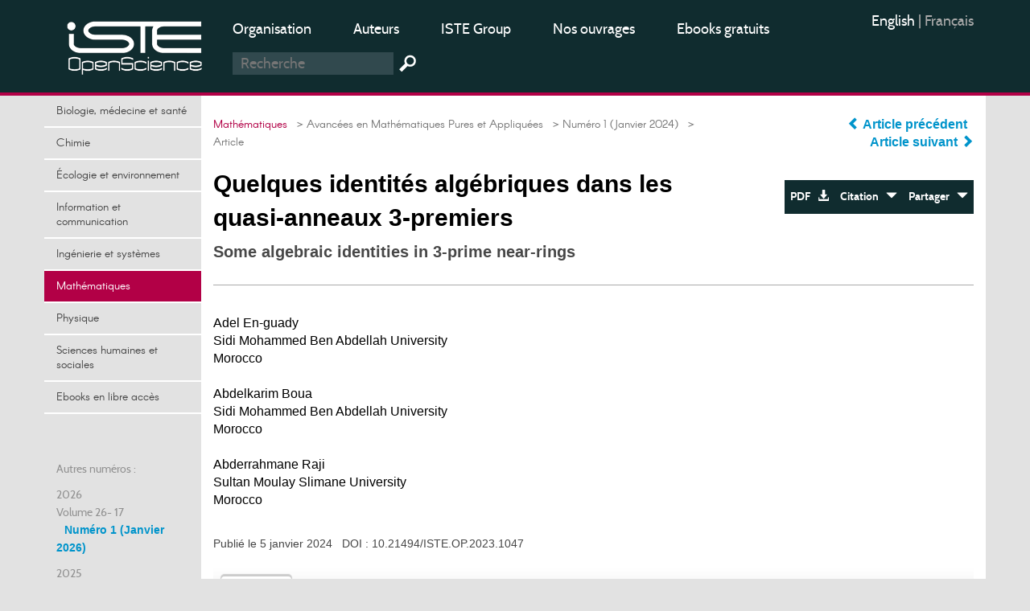

--- FILE ---
content_type: text/html; charset=utf-8
request_url: https://www.openscience.fr/Quelques-identites-algebriques-dans-les-quasi-anneaux-3-premiers
body_size: 10373
content:
<!DOCTYPE HTML>

<html dir="ltr" lang="fr">



	<head><meta charset="utf-8" />

		<title>Quelques identités algébriques dans les quasi-anneaux 3-premiers</title>
<meta name="description" content="Dans ce travail, nous &#233;tudions la commutativit&#233; des quasi-anneaux 3-premiers satisfaisant certaines identit&#233;s diff&#233;rentielles sur des id&#233;aux de Jordan" />
<meta name="keywords" content="Quasi-anneaux 3-premiers, dérivation à gauche généralisée, commutativité" />
<meta name="viewport" content="width=device-width, initial-scale=1.0, maximum-scale=1.0" />
<link rel="icon" type="image/png" href="squelettes/design/iconnew.png" />
<link href="squelettes/bootstrap/css/bootstrap.min.css" rel="stylesheet" type="text/css"/>
<link href="squelettes/css/reset.css" rel="stylesheet" type="text/css"/>
<link href="squelettes/css/style.css" rel="stylesheet" type="text/css"/>
<link href="squelettes/css/ghi-lightbox.css" rel="stylesheet" type="text/css"/>
<script type="text/javascript" src="squelettes/js/jquery-2.1.4.min.js"></script>
<script type="text/javascript" src="squelettes/js/ghi-nav.js"></script>
<script>
var mediabox_settings={"auto_detect":true,"ns":"box","tt_img":true,"sel_g":"#documents_portfolio a[type='image\/jpeg'],#documents_portfolio a[type='image\/png'],#documents_portfolio a[type='image\/gif']","sel_c":".mediabox","str_ssStart":"Diaporama","str_ssStop":"Arr\u00eater","str_cur":"{current}\/{total}","str_prev":"Pr\u00e9c\u00e9dent","str_next":"Suivant","str_close":"Fermer","str_loading":"Chargement\u2026","str_petc":"Taper \u2019Echap\u2019 pour fermer","str_dialTitDef":"Boite de dialogue","str_dialTitMed":"Affichage d\u2019un media","splash_url":"","lity":{"skin":"_simple-dark","maxWidth":"90%","maxHeight":"90%","minWidth":"400px","minHeight":"","slideshow_speed":"2500","opacite":"0.9","defaultCaptionState":"expanded"}};
</script>
<!-- insert_head_css -->
<link rel="stylesheet" href="plugins-dist/mediabox/lib/lity/lity.css?1741632390" type="text/css" media="all" />
<link rel="stylesheet" href="plugins-dist/mediabox/lity/css/lity.mediabox.css?1741632390" type="text/css" media="all" />
<link rel="stylesheet" href="plugins-dist/mediabox/lity/skins/_simple-dark/lity.css?1741632415" type="text/css" media="all" /><link rel='stylesheet' type='text/css' media='all' href='plugins-dist/porte_plume/css/barre_outils.css?1741632363' />
<link rel='stylesheet' type='text/css' media='all' href='local/cache-css/cssdyn-css_barre_outils_icones_css-864e1675.css?1749050370' />
<link rel="stylesheet" href="plugins/auto/formulaireupload/v1.1.0/css/formulaireupload.css" type="text/css" media="all" /><script async src="https://www.googletagmanager.com/gtag/js?id=G-BNLVJ5DD2Z"></script>
<script>window.dataLayer = window.dataLayer || [];function gtag(){window.dataLayer.push(arguments);}gtag('js', new Date());gtag('config', 'G-BNLVJ5DD2Z');</script><link rel="stylesheet" type="text/css" href="plugins/auto/socialtags/v4.1.0/socialtags.css?1720198646" media="all" />
<script src="prive/javascript/jquery.js?1741632464" type="text/javascript"></script>
<script src="prive/javascript/jquery.form.js?1741632463" type="text/javascript"></script>
<script src="prive/javascript/jquery.autosave.js?1741632463" type="text/javascript"></script>
<script src="prive/javascript/jquery.placeholder-label.js?1741632463" type="text/javascript"></script>
<script src="prive/javascript/ajaxCallback.js?1741632463" type="text/javascript"></script>
<script src="prive/javascript/js.cookie.js?1741632463" type="text/javascript"></script>
<!-- insert_head -->
<script src="plugins-dist/mediabox/lib/lity/lity.js?1741632390" type="text/javascript"></script>
<script src="plugins-dist/mediabox/lity/js/lity.mediabox.js?1741632390" type="text/javascript"></script>
<script src="plugins-dist/mediabox/javascript/spip.mediabox.js?1741632351" type="text/javascript"></script><script type='text/javascript' src='plugins-dist/porte_plume/javascript/jquery.markitup_pour_spip.js?1741632365'></script>
<script type='text/javascript' src='plugins-dist/porte_plume/javascript/jquery.previsu_spip.js?1741632365'></script>
<script type='text/javascript' src='local/cache-js/jsdyn-javascript_porte_plume_start_js-c501a430.js?1749050369'></script>

<!-- début de : ckeditor_insert_head -->
<link rel='stylesheet' href='plugins/auto/ckeditor/v1.2.10/css/cked-editor.css' type='text/css' />
<script type="application/javascript" src="https://www.openscience.fr/plugins/auto/ckeditor/v1.2.10/lib/ckeditor/ckeditor.js?1716908034"></script>
<script type="application/javascript">CKEDITOR.config.jqueryOverrideVal=true;</script>
<script type="application/javascript" src="https://www.openscience.fr/plugins/auto/ckeditor/v1.2.10/lib/ckeditor/adapters/jquery.js?1716908034"></script>
<script type="application/javascript" src="local/cache-js/jsdyn-ckeditor4spip_js-0d673872.js?1749050369"></script>
<script type="application/javascript">
$(document).ready(function(){
	function loadCKEditor() {
		// la configuration de ckeditor :
		CKEDITOR.ckeditorpath="https:\/\/www.openscience.fr\/plugins\/auto\/ckeditor\/v1.2.10\/lib\/ckeditor\/ckeditor.js";
		CKEDITOR.spipurl="https:\/\/www.openscience.fr\/spip.php";
		CKEDITOR.ckpreferedversion='4.19.1';
		CKEDITOR.ckeditmode='ckeditor';
		CKEDITOR.ckConfig = {"minwidth":828,"vignette":200,"filebrowserSpipdocBrowseUrl":"https:\/\/www.openscience.fr\/spip.php?page=select_documents","format_tags":"h3;pre","format_h3":{"element":"h3","attributes":{"class":"spip"}},"format_pre":{"element":"pre","attributes":{"class":"spip"}},"forcePasteAsPlainText":true,"toolbar_SpipFull":[["Cut","Copy","Paste","PasteText"],["SpellChecker","Scayt"],["Undo","Redo"],["Find","Replace"],["SelectAll","RemoveFormat"],["Bold","Italic","Underline","Strike"],["Subscript","Superscript"],["NumberedList","BulletedList","Outdent","Indent"],["JustifyLeft","JustifyCenter","JustifyRight","JustifyBlock"],"\/",["Spip","Link","Unlink","Anchor"],["SpipModeles"],["Table","HorizontalRule","SpecialChar"],["Styles","Format","Font","FontSize"],["TextColor","BGColor"],["Maximize","About"]],"toolbar_SpipBasic":[["Cut","Copy","PasteText","-","Bold","Italic","Underline","-","NumberedList","BulletedList","-","Spip","Link","Unlink","-","About"]],"toolbar":"SpipFull","uiColor":"#f5f5f5","language":"fr","contentsCss":["https:\/\/www.openscience.fr\/prive\/spip_style.css?1741632460","https:\/\/www.openscience.fr\/plugins\/auto\/ckeditor\/v1.2.10\/css\/cked-editor.css?1716908034"],"font_names":"serif;sans serif;monospace;cursive;fantasy","filebrowserBrowseUrl":"https:\/\/www.openscience.fr\/spip.php?page=filebrowser&type=files","filebrowserImageBrowseLinkUrl":"https:\/\/www.openscience.fr\/spip.php?page=filebrowser&type=files","filebrowserImageBrowseUrl":"https:\/\/www.openscience.fr\/spip.php?page=filebrowser&type=images","filebrowserFlashBrowseUrl":"https:\/\/www.openscience.fr\/spip.php?page=filebrowser&type=flash","filebrowserUploadUrl":"https:\/\/www.openscience.fr\/spip.php?page=filebrowser&type=files&mode=direct","filebrowserImageUploadUrl":"https:\/\/www.openscience.fr\/spip.php?page=filebrowser&type=images&mode=direct","filebrowserFlashUploadUrl":"https:\/\/www.openscience.fr\/spip.php?page=filebrowser&type=flash&mode=direct","filebrowserWindowWidth":682,"filebrowserWindowHeight":500,"extraPlugins":"spip,spipmodeles","loadExtraPlugins":{"spip":"https:\/\/www.openscience.fr\/plugins\/auto\/ckeditor\/v1.2.10\/ckeditor-plugin\/spip\/","spipmodeles":"https:\/\/www.openscience.fr\/plugins\/auto\/ckeditor\/v1.2.10\/ckeditor-plugin\/spipmodeles\/"},"colorButton_enableMore":false,"height":500,"scayt_autoStartup":true,"scayt_sLang":"fr_FR","resize_enabled":true,"entities":false,"skin":"moono-lisa","enterMode":1,"shiftEnterMode":2,"stylesCombo_stylesSet":"spip-styles:https:\/\/www.openscience.fr\/spip.php?page=spip-styles.js","removeDialogTabs":"link:advanced","fontSize_sizes":"8\/8px;9\/9px;10\/10px;11\/11px;12\/12px;14\/14px;16\/16px;18\/18px;20\/20px;22\/22px;24\/24px;26\/26px;28\/28px;36\/36px;48\/48px;72\/72px","dialog_startupFocusTab":true,"readOnly":false,"spip_contexte":{"id":null,"type":null},"forceEnterMode":true,"removePlugins":"blockquote,div,docprops,flash,iframe,image2,newpage,pagebreak,pastefromword,placeholder,preview,print,save,showblocks,smiley,sourcearea,templates,uicolor,forms,devtools","allowedContent":true,"fullPage":false};

		var ajaxload=[{"0":"#formulaire_forum textarea[name=texte]","1":"Basic","3":"54c01556b8a644870e0ec01f26dd1541"},{"0":"textarea.crayon-active","1":"Full","3":"1c62eb7851e9eaf12196e323a2b31960"}];
		CKEDITOR.instances = [] ; // normalement aucune instances de CKEDITOR n'est valide à cet instant, on les vide.
		fullInitCKEDITOR(ajaxload) ;
	}

	if(typeof onAjaxLoad == 'function') onAjaxLoad(loadCKEditor);
	loadCKEditor();
}) ;

	</script>
<!-- fin de : ckeditor_insert_head -->
<script src="" type="text/javascript"></script><script type="text/x-mathjax-config">MathJax.Hub.Config({tex2jax: {inlineMath: [['$$$','$$$']]},CommonHTML: {scale:90},});</script><script type="text/javascript" async  src="https://cdnjs.cloudflare.com/ajax/libs/mathjax/2.7.1/MathJax.js?config=TeX-MML-AM_CHTML"></script><script type="text/javascript" src="plugins/auto/mathjax_latex/v1.2.0/js/refresh_math_ml.js"></script><script type='text/javascript' src='prive/javascript/js.cookie.js?1741632463'></script>
<script src='local/cache-js/jsdyn-socialtags_js-ba624dfa.js?1749050369' type='text/javascript'></script>
<link rel="schema.DC" href="https://purl.org/dc/elements/1.1/" />
<link rel="schema.DCTERMS" href="https://purl.org/dc/terms/" />
<meta name="DC.Format" content="text/html" />
<meta name="DC.Type" content="journal" />
<meta name="DC.Identifier" scheme="URI" content="https://www.openscience.fr/Quelques-identites-algebriques-dans-les-quasi-anneaux-3-premiers" />
<meta name="DC.Publisher" content="OpenScience" />
<meta name="DC.Language" scheme="rfc1766" content="fr" />
<meta name="DC.Title" lang="fr" content="Quelques identit&#233;s alg&#233;briques dans les quasi-anneaux 3-premiers" />
<meta name="DC.Date" scheme="DCTERMS.W3CDTF" content="2024-01-5" />
<meta name="DC.Date.Created" scheme="DCTERMS.W3CDTF" content="2024-01-5" />
<meta name="DC.Date.Available" scheme="DCTERMS.W3CDTF" content="2024-01-5" />
<meta name="DC.Date.Modified" scheme="DCTERMS.W3CDTF" content="2024-01-5" />
<meta name="DC.creator" content="Adel En-guady, Abdelkarim Boua, Abderrahmane Raji, " />
<meta name="DC.Source" scheme="URI" content="https://www.openscience.fr" />
<meta name="DC.Description.Abstract" lang="fr" content="Dans ce travail, nous &#233;tudions la commutativit&#233; des quasi-anneaux 3-premiers satisfaisant certaines identit&#233;s diff&#233;rentielles sur des id&#233;aux de Jordan impliquant certaines applications additives. Certains r&#233;sultats bien connus caract&#233;risant la commutativit&#233; des quasi-anneaux 3-premiers par l&#039;action des d&#233;rivations et des multiplicateurs &#224; gauche ont &#233;t&#233; &#233;tendus aux multiplicateurs &#224; droite et aux d&#233;rivations g&#233;n&#233;ralis&#233;es &#224; gauche. De plus, nous avons enrichi cet article par un exemple qui montre la n&#233;cessit&#233; de la 3-primalit&#233; mentionn&#233;e dans les hypoth&#232;ses de nos th&#233;or&#232;mes." />
<style rel="stylesheet" type="text/css">

.domaines .dom-1:hover, .domaines .active.dom-1 {background-color: #06470f;}
.header-dom-1 {border-bottom: 4px solid #06470f;}
.content .fil .dom-1 {color: #06470f!important;}
.content .fil .dom-bg-1 {background-color: #06470f;}
.bg-color-dom-1 {background-color: #06470f;} .color-dom-1 {color: #06470f;}

.domaines .dom-719:hover, .domaines .active.dom-719 {background-color: #0094cb;}
.header-dom-719 {border-bottom: 4px solid #0094cb;}
.content .fil .dom-719 {color: #0094cb!important;}
.content .fil .dom-bg-719 {background-color: #0094cb;}
.bg-color-dom-719 {background-color: #0094cb;} .color-dom-719 {color: #0094cb;}

.domaines .dom-2:hover, .domaines .active.dom-2 {background-color: #3a4e44;}
.header-dom-2 {border-bottom: 4px solid #3a4e44;}
.content .fil .dom-2 {color: #3a4e44!important;}
.content .fil .dom-bg-2 {background-color: #3a4e44;}
.bg-color-dom-2 {background-color: #3a4e44;} .color-dom-2 {color: #3a4e44;}

.domaines .dom-3:hover, .domaines .active.dom-3 {background-color: #1560a8;}
.header-dom-3 {border-bottom: 4px solid #1560a8;}
.content .fil .dom-3 {color: #1560a8!important;}
.content .fil .dom-bg-3 {background-color: #1560a8;}
.bg-color-dom-3 {background-color: #1560a8;} .color-dom-3 {color: #1560a8;}

.domaines .dom-4:hover, .domaines .active.dom-4 {background-color: #f68712;}
.header-dom-4 {border-bottom: 4px solid #f68712;}
.content .fil .dom-4 {color: #f68712!important;}
.content .fil .dom-bg-4 {background-color: #f68712;}
.bg-color-dom-4 {background-color: #f68712;} .color-dom-4 {color: #f68712;}

.domaines .dom-5:hover, .domaines .active.dom-5 {background-color: #08395b;}
.header-dom-5 {border-bottom: 4px solid #08395b;}
.content .fil .dom-5 {color: #08395b!important;}
.content .fil .dom-bg-5 {background-color: #08395b;}
.bg-color-dom-5 {background-color: #08395b;} .color-dom-5 {color: #08395b;}

.domaines .dom-6:hover, .domaines .active.dom-6 {background-color: #72101a;}
.header-dom-6 {border-bottom: 4px solid #72101a;}
.content .fil .dom-6 {color: #72101a!important;}
.content .fil .dom-bg-6 {background-color: #72101a;}
.bg-color-dom-6 {background-color: #72101a;} .color-dom-6 {color: #72101a;}

.domaines .dom-7:hover, .domaines .active.dom-7 {background-color: #B20046;}
.header-dom-7 {border-bottom: 4px solid #B20046;}
.content .fil .dom-7 {color: #B20046!important;}
.content .fil .dom-bg-7 {background-color: #B20046;}
.bg-color-dom-7 {background-color: #B20046;} .color-dom-7 {color: #B20046;}

.domaines .dom-8:hover, .domaines .active.dom-8 {background-color: #32824d;}
.header-dom-8 {border-bottom: 4px solid #32824d;}
.content .fil .dom-8 {color: #32824d!important;}
.content .fil .dom-bg-8 {background-color: #32824d;}
.bg-color-dom-8 {background-color: #32824d;} .color-dom-8 {color: #32824d;}

.domaines .dom-718:hover, .domaines .active.dom-718 {background-color: #94ba4a;}
.header-dom-718 {border-bottom: 4px solid #94ba4a;}
.content .fil .dom-718 {color: #94ba4a!important;}
.content .fil .dom-bg-718 {background-color: #94ba4a;}
.bg-color-dom-718 {background-color: #94ba4a;} .color-dom-718 {color: #94ba4a;}

.domaines .dom-1607:hover, .domaines .active.dom-1607 {background-color: #0094cb;}
.header-dom-1607 {border-bottom: 4px solid #0094cb;}
.content .fil .dom-1607 {color: #0094cb!important;}
.content .fil .dom-bg-1607 {background-color: #0094cb;}
.bg-color-dom-1607 {background-color: #0094cb;} .color-dom-1607 {color: #0094cb;}

.domaines .dom-4401:hover, .domaines .active.dom-4401 {background-color: #ef581d;}
.header-dom-4401 {border-bottom: 4px solid #ef581d;}
.content .fil .dom-4401 {color: #ef581d!important;}
.content .fil .dom-bg-4401 {background-color: #ef581d;}
.bg-color-dom-4401 {background-color: #ef581d;} .color-dom-4401 {color: #ef581d;}

</style>
	
<!--seo_insere-->
<link rel="canonical" href="https://www.openscience.fr/Quelques-identites-algebriques-dans-les-quasi-anneaux-3-premiers" />
<script type="text/javascript">
(function(i,s,o,g,r,a,m){i['GoogleAnalyticsObject']=r;i[r]=i[r]||function(){
(i[r].q=i[r].q||[]).push(arguments)},i[r].l=1*new Date();a=s.createElement(o),
m=s.getElementsByTagName(o)[0];a.async=1;a.src=g;m.parentNode.insertBefore(a,m)
})(window,document,'script','//www.google-analytics.com/analytics.js','ga');
ga('create', 'UA-79454223-1', 'auto');
ga('send', 'pageview');
</script></head>

	<body>

		<div id="ghi-lightbox-container">

			<div>

				<img title="exit" alt="exit" class="box-exit" src="squelettes/design/exit.png"/>

			</div>

		</div>

		<header>

			<div class="container">
				<div class="row">
					<div class="col-sm-12 col-md-3 col-lg-2 logo-container">
						<a href="https://www.openscience.fr?lang=fr" title="OpenScience"><img class="logo" src="squelettes/design/logo-iste.png" title="OpenScience" alt="Logo OpenScience" /></a>
						<img id="btn-menu" src="squelettes/design/menu.png" title="Menu" alt="Menu" />
					</div>
					<div class="col-sm-10 col-md-7 col-lg-8">
						<ul class="menu-middle">
							
							    
							      <li><a href="https://www.openscience.fr/Organisation">Organisation</a></li>
							    
							      <li><a href="https://www.openscience.fr/Auteurs">Auteurs</a></li>
							    
							      <li><a href="https://www.istegroup.com/fr">ISTE Group</a></li>
							    
							      <li><a href="https://www.istegroup.com/fr/collection/?utm_source=openscience&amp;utm_medium=menu&amp;utm_campaign=collections">Nos ouvrages</a></li>
							    
							      <li><a href="https://www.istegroup.com/fr/ebooks-en-libre-acces/?utm_source=openscience&amp;utm_medium=menu&amp;utm_campaign=gratuits">Ebooks gratuits</a></li>
							    
							
							    
							
						</ul>
						<!--
						<form action="#" method="post">
							<input type="text" name="search-header" maxlength="128" placeholder="Recherche"/>
							<input type="submit" value=" "/>
						</form>
						-->
						<form method="get" action="spip.php?page=recherche">
							<input type="hidden" value="recherche" name="page">
							<input type="text" autocorrect="off" autocapitalize="off" placeholder="Recherche" accesskey="4" id="recherche" name="recherche" size="10" class="search text"><input type="submit" title="Recherche" value=" " class="submit">
						</form>
					</div>
					<div class="col-sm-2 col-md-2 col-lg-2">
						<ul class="menu-right">
							<li><div class="traductions formulaire_menu_lang">
	 
	<span lang="en" xml:lang="en" dir="ltr">
	<a
			href="https://www.openscience.fr/spip.php?action=converser&amp;hash=aa030e0faa94d89adfb500b817ac79171295ed33c34264a6e9584660c4ddbda8&amp;redirect=Some-algebraic-identities-in-3-prime-near-rings&amp;var_lang=en"
			rel="alternate"
			hreflang="en"
			 title="Some algebraic identities in 3-prime near-rings">
			English
			</a></span>
	| 
	<span lang="fr" xml:lang="fr" dir="ltr" class="on">
	
			fran&#231;ais
			</span>
	
</div></li>
							<!--
							<li>
								<a href="https://www.openscience.fr/ecrire"> Connexion</a>
							</li>
							-->
							<li>
								<!-- <a href="https://www.openscience.fr/spip.php?page=identifiants&focus=nom_inscription&mode=1comite">Inscription </a>-->
								
							</li>
						</ul>
					</div>
				</div>
			</div>
		</header>

		

		<div class="container conteneur">

			<div class="row">

				<nav class="col-md-3 col-lg-2 nav-left">



					<ul class="domaines">
					      				      					      
							<li><a class="dom-4" href="Biologie-medecine-et-sante" title=" ">Biologie, médecine et santé</a></li>
					      				      					      
							<li><a class="dom-2" href="Chimie" title=" ">Chimie</a></li>
					      				      					      
							<li><a class="dom-8" href="domaine-Environnement-et-systeme-terre" title=" ">Écologie et environnement</a></li>
					      				      					      
							<li><a class="dom-6" href="domaine-Sciences-de-l-information" title=" ">Information et communication</a></li>
					      				      					      
							<li><a class="dom-3" href="domaine-Ingenierie-et-Systemes" title=" ">Ingénierie et systèmes</a></li>
					      				      					      
							<li><a class="dom-7" href="domaine_Mathematiques-et-statistiques" title=" ">Mathématiques</a></li>
					      				      					      
							<li><a class="dom-1" href="domaine-Physique-Electronique-et-Ondes" title=" ">Physique</a></li>
					      				      					      
							<li><a class="dom-5" href="domaine-Homme-et-societe" title=" ">Sciences humaines et sociales</a></li>
					      				      					      
							<li><a class="dom-4401" href="Ebooks-gratuits" title=" ">Ebooks en libre accès</a></li>
					      
					</ul>
					
					<p id="btn-domaines">Domaines  &nbsp; <span class="glyphicon glyphicon-triangle-bottom"></span></p>
					

					<div class="hidden-xs hidden-sm">

						

						

						<br><br>

						<p>Autres numéros :</p>

						

							

								

									

										<p class="margin-top-10">2026</p>  

											

												

													<p>Volume 26- 17</p>

																				

												<a class="margin-left-10" id="num-892" href="Numero-1-Janvier-2026">Numéro 1 (Janvier 2026)</a><br/>

											

										<!--77-->								

									

								

									

										<p class="margin-top-10">2025</p>  

											

												

													<p>Volume 25- 16</p>

																				

												<a class="margin-left-10" id="num-841" href="Numero-1-Janvier-2025">Numéro 1 (Janvier 2025)</a><br/>

											

												

													

																				

												<a class="margin-left-10" id="num-844" href="Numero-2-Mars-2025">Numéro 2 (Mars 2025)</a><br/>

											

												

													

																				

												<a class="margin-left-10" id="num-863" href="Numero-3-Juin-2025">Numéro 3 (Juin 2025)</a><br/>

											

												

													

																				

												<a class="margin-left-10" id="num-872" href="Numero-4-Septembre-2025">Numéro 4 (Septembre 2025)</a><br/>

											

										<!--38-->								

									

								

									

										  

											

																		

									

								

									

										  

											

																		

									

								

									

										  

											

																		

									

								

									

										<p class="margin-top-10">2024</p>  

											

												

													<p>Volume 24- 15</p>

																				

												<a class="margin-left-10" id="num-766" href="Numero-1-Janvier-2024">Numéro 1 (Janvier 2024)</a><br/>

											

												

													

																				

												<a class="margin-left-10" id="num-789" href="Numero-special-CSMT-2023">Numéro 2 (Spécial CSMT 2023)</a><br/>

											

												

													

																				

												<a class="margin-left-10" id="num-811" href="Numero-3-Juin-2024">Numéro 3 (Juin 2024)</a><br/>

											

												

													

																				

												<a class="margin-left-10" id="num-825" href="Numero-4-Septembre-2024">Numéro 4 (Septembre 2024)</a><br/>

											

										<!--37-->								

									

								

									

										  

											

																		

									

								

									

										  

											

																		

									

								

									

										  

											

																		

									

								

									

										<p class="margin-top-10">2023</p>  

											

												

													<p>Volume 23- 14</p>

																				

												<a class="margin-left-10" id="num-713" href="Numero-1-Janvier-2023">Numéro 1 (Janvier 2023)</a><br/>

											

												

													

																				

												<a class="margin-left-10" id="num-721" href="Numero-Special-CSMT-Mars-2022">Numéro 2 (Spécial CSMT 2022)</a><br/>

											

												

													

																				

												<a class="margin-left-10" id="num-739" href="Numero-3-Juin-2023">Numéro 3 (Juin 2023)</a><br/>

											

												

													

																				

												<a class="margin-left-10" id="num-753" href="Numero-4-Septembre-2023">Numéro 4 (Septembre 2023)</a><br/>

											

										<!--36-->								

									

								

									

										  

											

																		

									

								

									

										  

											

																		

									

								

									

										  

											

																		

									

								

									

										<p class="margin-top-10">2022</p>  

											

												

													<p>Volume 22- 13</p>

																				

												<a class="margin-left-10" id="num-656" href="Numero-1-Janvier-2022">Numéro 1 (Janvier 2022)</a><br/>

											

												

													

																				

												<a class="margin-left-10" id="num-677" href="Numero-2-Mars-2022">Numéro 2 (Mars 2022)</a><br/>

											

												

													

																				

												<a class="margin-left-10" id="num-687" href="Numero-3-Juin-2022">Numéro 3 (Juin 2022)</a><br/>

											

												

													

																				

												<a class="margin-left-10" id="num-703" href="Numero-4-Septembre-2022">Numéro 4 (Septembre 2022)</a><br/>

											

										<!--35-->								

									

								

									

										  

											

																		

									

								

									

										  

											

																		

									

								

									

								

									

										  

											

																		

									

								

									

										<p class="margin-top-10">2021</p>  

											

												

													<p>Volume 21- 12</p>

																				

												<a class="margin-left-10" id="num-638" href="Numero-special-638">Numéro spécial&nbsp;: AUS-ICMS 2020</a><br/>

											

												

													

																				

												<a class="margin-left-10" id="num-644" href="Numero-3-Septembre-2021">Numéro 3 (Septembre 2021)</a><br/>

											

												

													

																				

												<a class="margin-left-10" id="num-577" href="Numero-1-577">Numéro 1 (Janvier 2021)</a><br/>

											

												

													

																				

												<a class="margin-left-10" id="num-618" href="Numero-2-Mai-2021">Numéro 2 (Mai 2021)</a><br/>

											

										<!--34-->								

									

								

									

										  

											

																		

									

								

									

										  

											

																		

									

								

									

										  

											

																		

									

								

									

										<p class="margin-top-10">2020</p>  

											

												

													<p>Volume 20- 11</p>

																				

												<a class="margin-left-10" id="num-552" href="Numero-1-552">Numéro 1 (Mai 2020)</a><br/>

											

												

													

																				

												<a class="margin-left-10" id="num-558" href="Numero-1-558">Numéro 2 (Septembre 2020)</a><br/>

											

										<!--15-->								

									

								

									

										  

											

																		

									

								

							

						

							

						

					</div>

					

				</nav>

				<section class="col-md-9 col-lg-10 content">

				

					<div class="row">

						<div class="col-sm-8 col-md-7 col-lg-8">

							<p class="fil"> <!-- Fil d'ariane -->

								 

									 

										

											<a class="arianeDom" href="domaine_Mathematiques-et-statistiques">Mathématiques</a>

										 

									

								

								  

									<a href="Accueil"> &nbsp; &gt; Accueil</a>

								  

									<a href="Avancees-en-Mathematiques-Pures-et-Appliquees-486"> &nbsp; &gt; Avancées en Mathématiques Pures et Appliquées</a>

								  

									<a href="Numero-1-Janvier-2024"> &nbsp; &gt; Numéro 1 (Janvier 2024)</a>

								

								  &nbsp; &gt; Article

							</p>

							<!-- Les domaines secondaires -->

							 

							 					

								</p>

								

							

							

							

							

							

							<h1>Quelques identités algébriques dans les quasi-anneaux 3-premiers</h1>

							<!--<h2 class="subtitle"></h2>-->

							

								<h2 class="translated-subtitle">Some algebraic identities in 3-prime near-rings</h2>

							

						</div>

						<div class="col-sm-4 col-md-5 col-lg-4 align-right">

							<div class="center-aaa">

								

									<a href="Sur-la-compression-des-operateurs-de-Stant-Toeplitz-generalises-a-H2-tn" title="Sur la compression des opérateurs de Stant Toeplitz généralisés à <em>H</em><sup>2</sup>(&#120139;<sup><em>n</em></sup>)"> <span class="glyphicon glyphicon-chevron-left"></span> Article précédent </a> &nbsp; <br>						

								

								

									<a href="Diffusion-d-energie-pour-un-INLS-de-type-HARTREE-2D" title="Diffusion d&#8217;énergie pour un INLS de type HARTREE 2D"> Article suivant <span class="glyphicon glyphicon-chevron-right"></span> </a> 						

								

							</div>

							<br>

							

							<div class="bloc-btn">

								<a target="_blank" href="IMG/pdf/iste_apam24v15n1_2.pdf">PDF &nbsp; <span class="glyphicon glyphicon-download-alt"></span> </a><a class="btn-export" href="#" onclick="return false;"> Citation &nbsp; <span class="glyphicon glyphicon-triangle-bottom"></span></a><a class="btn-share" href="#" onclick="return false;"> Partager  &nbsp; <span class="glyphicon glyphicon-triangle-bottom"></span></a>

								

								

								<div id="RS"></div>

								

								<!--<ul class="mini-submenu submenu-share">

									<li><a href="#" target="_blank">Facebook</a></li>

									<li><a href="#" target="_blank">Twitter</a></li>

									<li><a href="#" target="_blank">Google +</a></li>

									<li><a href="#" target="_blank">Email</a></li>

								</ul>-->

								<ul class="mini-submenu submenu-export">

									<li><a href="spip.php?page=article.ris&id_article=2719">RIS</a></li>

									<li><a href="spip.php?page=article.txt&id_article=2719">Texte</a></li>

									<li><a href="spip.php?page=article.bib&id_article=2719">BibTeX</a></li>

								</ul>

							</div>

						</div>

							

					</div>

					

					<div class="separator"></div>

					<!--

					

					      <span class="translated-title">Some algebraic identities in 3-prime near-rings</span>

					      <h2 class="translated-subtitle"></h2>

					

					-->

					

					<br>

						<!--

						

						<div class="author">

							<a href="Adel-En-guady">Adel En-guady </a>

								<p>

								Sidi Mohammed Ben Abdellah University, Morocco<br>

								adel.enguady@usmba.ac.ma<br>

								<a href="Adel-En-guady">Page de l'auteur</a>

								</p>

						</div><p class="en-ligne subtitle">, </p> 

						

						<div class="author">

							<a href="Abdelkarim-Boua">Abdelkarim Boua </a>

								<p>

								Sidi Mohammed Ben Abdellah University, Morocco<br>

								abdelkarimboua@yahoo.fr<br>

								<a href="Abdelkarim-Boua">Page de l'auteur</a>

								</p>

						</div><p class="en-ligne subtitle">, </p> 

						

						<div class="author">

							<a href="Abderrahmane-Raji">Abderrahmane Raji </a>

								<p>

								Sultan Moulay Slimane University, Morocco<br>

								rajiabd2@gmail.com<br>

								<a href="Abderrahmane-Raji">Page de l'auteur</a>

								</p>

						</div><p class="en-ligne subtitle">, </p> 

						

						-->

						<p>Adel En-guady
<br> Sidi Mohammed Ben Abdellah University<br> Morocco<br><br> Abdelkarim Boua
<br> Sidi Mohammed Ben Abdellah University<br> Morocco<br><br> Abderrahmane Raji<br> Sultan Moulay Slimane University<br> Morocco</p>

						

						<br><br>

						<p class="doi">
                        
	                        Publié le  5 janvier 2024 
                        
                        

                        &nbsp; DOI : <a href="#">10.21494/ISTE.OP.2023.1047</a></p>

					

					<div class="block-tabs">

						<div class="h-tab"><h3 id="ht-1" class="active">Résumé</h3><h3 id="ht-2">Abstract</h3><h3 id="ht-3">Mots-clés</h3><h3 id="ht-4">Keywords</h3></div>

						<p class="tab-1 align-justify" >

						      Dans ce travail, nous étudions la commutativité des quasi-anneaux 3-premiers satisfaisant certaines identités différentielles sur des idéaux de Jordan impliquant certaines applications additives. Certains résultats bien connus caractérisant la commutativité des quasi-anneaux 3-premiers par l’action des dérivations et des multiplicateurs à gauche ont été étendus aux multiplicateurs à droite et aux dérivations généralisées à gauche. De plus, nous avons enrichi cet article par un exemple qui montre la nécessité de la 3-primalité mentionnée dans les hypothèses de nos théorèmes.
							 

						</p>

						<p class="tab-2 align-justify">

							

							    In this paper, we study the commutativity of 3-prime near-rings satisfying some differential identities on Jordan ideals involving certain additive maps. Some well-known results characterizing the commutativity of 3-prime nearrings by derivations and left multipliers are extended to right multipliers and left generalized derivations. Furthermore, an example is given showing the necessity of the 3-primeness mentioned in the assumptions of our theorems is given.
							 

							

						</p>

						<p class="tab-3 keywords-tab">

							

								<a href="Quasi-anneaux-3-premiers">Quasi-anneaux 3-premiers</a>

							

								<a href="derivation-a-gauche-generalisee">dérivation à gauche généralisée</a>

							

								<a href="commutativite">commutativité</a>

							

						</p>

						<p class="tab-4 keywords-tab">

							

								

									<a href="Prime-near-rings">Prime near-rings</a>

								

									<a href="generalized-left-derivation">generalized left derivation</a>

								

									<a href="commutativity">commutativity</a>

								

							

						</p>

					</div>

					

					

					<div id="texte-article">

					<!--[if !IE]><!--><iframe sandbox="allow-scripts allow-same-origin" src="spip.php?page=pdfjs&amp;id_document=1608" width="100%" height="600" class="spip_document_1608 lecteurpdf lecteufpdf-1608 spip_documents" name="pdf_1608" allowfullscreen></iframe><!--<![endif]-->
<!--[if IE]><iframe sandbox="allow-scripts allow-same-origin" src="IMG/pdf/iste_apam24v15n1_2.pdf" width="100%" height="600" class="spip_document_1608 lecteurpdf lecteufpdf-1608 spip_documents" name="pdf_1608" allowfullscreen></iframe><![endif]-->

					
						
							<center>
								<a href="https://www.istegroup.com/fr/?utm_source=openscience&amp;utm_medium=article&amp;utm_campaign=cta_article&amp;utm_id=openscience" style="display : inline-block ;" target="_blank">
									<img alt="encart iste group" onmouseout="this.style.transform='scale(1)'" onmouseover="this.style.transform='scale(1.05)'" src="IMG/logo/encart_iste-3.jpg?1741102765" style="cursor : pointer ; transition : transform 0.2s ease-in-out ;" width="50%" />
								</a>
							</center>
						
					

					</div>

					<script>

						hauteurLiseuse();

						window.onresize = hauteurLiseuse;

					</script>

					

					

					

					

					

					

					<br><br>

					<div class="row">

						<div class="col-lg-12 center">

							

								<a href="Sur-la-compression-des-operateurs-de-Stant-Toeplitz-generalises-a-H2-tn" title="Sur la compression des opérateurs de Stant Toeplitz généralisés à <em>H</em><sup>2</sup>(&#120139;<sup><em>n</em></sup>)"> <span class="glyphicon glyphicon-chevron-left"></span> Article précédent </a> &nbsp;						

							

							

								<a href="Diffusion-d-energie-pour-un-INLS-de-type-HARTREE-2D" title="Diffusion d&#8217;énergie pour un INLS de type HARTREE 2D"> Article suivant <span class="glyphicon glyphicon-chevron-right"></span> </a> 						

							

							<br>

							<br>



						</div>

						<div class="col-lg-12">

							<!-- fil d'ariane : copie de celui du haut de la page -->

							<p class="fil"> <!-- Fil d'ariane -->

								 

									 

										

											<a class="arianeDom" href="domaine_Mathematiques-et-statistiques">Mathématiques</a>

										 

									

								

								  

									<a href="Accueil"> &nbsp; &gt; Accueil</a>

								  

									<a href="Avancees-en-Mathematiques-Pures-et-Appliquees-486"> &nbsp; &gt; Avancées en Mathématiques Pures et Appliquées</a>

								  

									<a href="Numero-1-Janvier-2024"> &nbsp; &gt; Numéro 1 (Janvier 2024)</a>

								

								  &nbsp; &gt; Article

							</p>

							<!-- Les domaines secondaires (copie de la boucle du haut de la page) -->

							 

							 					

								</p>

								

							

							

					  

						</div>

						<input type="hidden" name="altDom" id=""/>

						<script type="text/javascript">

							selectActiveDom(7);

						</script>

					</div>

				</section>

			</div>

		</div>

		

		

		<nav class="container hidden-md hidden-lg nav-bottom">

			<div class="row">

				

				<div class="col-sm-12">

					<p>Autres numéros :</p>

					<br>

					<!-- copier celui du haut lors de la finalisation -->



					

						

							<a id="num2-638" href="Numero-special-638">2021   - Volume 12  - Numéro spécial&nbsp;: AUS-ICMS 2020</a> &nbsp; 

						

							<a id="num2-644" href="Numero-3-Septembre-2021">2021   - Volume 12  - Numéro 3 (Septembre 2021)</a> &nbsp; 

						

							<a id="num2-552" href="Numero-1-552">2020   - Volume 11  - Numéro 1 (Mai 2020)</a> &nbsp; 

						

							<a id="num2-562" href="A-paraitre"> - Articles à paraître<br></a> &nbsp; 

						

							<a id="num2-558" href="Numero-1-558">2020   - Volume 11  - Numéro 2 (Septembre 2020)</a> &nbsp; 

						

							<a id="num2-577" href="Numero-1-577">2021   - Volume 12  - Numéro 1 (Janvier 2021)</a> &nbsp; 

						

							<a id="num2-618" href="Numero-2-Mai-2021">2021   - Volume 12  - Numéro 2 (Mai 2021)</a> &nbsp; 

						

							<a id="num2-656" href="Numero-1-Janvier-2022">2022   - Volume 13  - Numéro 1 (Janvier 2022)</a> &nbsp; 

						

							<a id="num2-677" href="Numero-2-Mars-2022">2022   - Volume 13  - Numéro 2 (Mars 2022)</a> &nbsp; 

						

							<a id="num2-687" href="Numero-3-Juin-2022">2022   - Volume 13  - Numéro 3 (Juin 2022)</a> &nbsp; 

						

							<a id="num2-703" href="Numero-4-Septembre-2022">2022   - Volume 13  - Numéro 4 (Septembre 2022)</a> &nbsp; 

						

							<a id="num2-713" href="Numero-1-Janvier-2023">2023   - Volume 14  - Numéro 1 (Janvier 2023)</a> &nbsp; 

						

							<a id="num2-721" href="Numero-Special-CSMT-Mars-2022">2023   - Volume 14  - Numéro 2 (Spécial CSMT 2022)</a> &nbsp; 

						

							<a id="num2-739" href="Numero-3-Juin-2023">2023   - Volume 14  - Numéro 3 (Juin 2023)</a> &nbsp; 

						

							<a id="num2-753" href="Numero-4-Septembre-2023">2023   - Volume 14  - Numéro 4 (Septembre 2023)</a> &nbsp; 

						

							<a id="num2-766" href="Numero-1-Janvier-2024">2024   - Volume 15  - Numéro 1 (Janvier 2024)</a> &nbsp; 

						

							<a id="num2-789" href="Numero-special-CSMT-2023">2024   - Volume 15  - Numéro 2 (Spécial CSMT 2023)</a> &nbsp; 

						

							<a id="num2-811" href="Numero-3-Juin-2024">2024   - Volume 15  - Numéro 3 (Juin 2024)</a> &nbsp; 

						

							<a id="num2-825" href="Numero-4-Septembre-2024">2024   - Volume 15  - Numéro 4 (Septembre 2024)</a> &nbsp; 

						

							<a id="num2-841" href="Numero-1-Janvier-2025">2025   - Volume 16  - Numéro 1 (Janvier 2025)</a> &nbsp; 

						

							<a id="num2-844" href="Numero-2-Mars-2025">2025   - Volume 16  - Numéro 2 (Mars 2025)</a> &nbsp; 

						

							<a id="num2-863" href="Numero-3-Juin-2025">2025   - Volume 16  - Numéro 3 (Juin 2025)</a> &nbsp; 

						

							<a id="num2-872" href="Numero-4-Septembre-2025">2025   - Volume 16  - Numéro 4 (Septembre 2025)</a> &nbsp; 

						

							<a id="num2-892" href="Numero-1-Janvier-2026">2026   - Volume 17  - Numéro 1 (Janvier 2026)</a> &nbsp; 

						

					

					<script type="text/javascript">

						selectActiveNum(766);

					</script>

					

				</div>

			</div>

		</nav>



	

		<footer>

			<div class="container">
				<div class="row">
					
					<div class="rs col-sm-3 col-lg-2">
						<p>Suivez-nous sur :</p>
						<br> 
						<a href="https://www.facebook.com/ISTE-Editions-460041144192014/timeline"><img src="squelettes/design/rs-f1.png" alt="facebook" title="facebook" /></a> 
						<a href="https://twitter.com/ISTE_Editions"><img src="squelettes/design/rs-t1.png" alt="twitter" title="twitter" /></a> 
						<a href="https://plus.google.com/+Iste-editionsFr/posts?gmbpt=true&hl=en"><img src="squelettes/design/rs-g1.png" alt="Google +" title="Google +" /></a> 

					</div>
					<div class="col-sm-6 col-lg-8">
						<p>
						
							<p>Nos sites&nbsp;:</p>
<p><a href='https://www.istegroup.com' style="color: #1e9691;" target="_blank">istegroup.com</a>&nbsp;: ouvrages français<br />
<a href='https://www.istegroup.com/fr/sciences/' style="color: #1e9691;" target="_blank">iste-sciences.com</a>&nbsp;: Encyclopédie SCIENCES<br />
<a href='http://www.iste.co.uk/' rel="noopener" style="color: #1e9691;" target="_blank">iste.co.uk</a>&nbsp;: ouvrages anglais<br />
<a href='https://iste-international.es/' rel="noopener noreferrer" style="color: #1e9691;" target="_blank">iste-international.es</a>&nbsp;: ouvrages espagnols<br />
<a href='https://www.openscience.fr/Accueil' rel="noopener" style="color: #1e9691;" target="_blank">openscience.fr</a>&nbsp;: revues en libre accès</p>
<p>&nbsp;</p>
<p>ISTE OpenScience 27-37 St George’s Road – Londres SW19 4EU – Royaume-Uni<br />
Tel&nbsp;: <strong>0044 208 879 4580</strong> ou <strong>0800 902 354</strong><br />
(numéro gratuit à partir d’un poste fixe)&nbsp;<a href="/cdn-cgi/l/email-protection#82ebece4edc2edf2e7ecf1e1ebe7ece1e7ace4f0" class="spip_mail">contact&nbsp;: <span class="__cf_email__" data-cfemail="523b3c343d123d22373c21313b373c31377c3420">[email&#160;protected]</span></a><br />
Copyright © 2024 by ISTE Group or related companies.</p>
						
						</p>
						<!--
						<p>
						ISTE OpenScience 27-37 St George’s Road – Londres SW19 4EU – Royaume-Uni <br>
						Tel : <strong>0044 208 879 4580</strong> ou <strong>0800 902 354</strong> <br>
						(numéro gratuit à partir d’un poste fixe)<br>
						<a href="mailto:info@openscience.fr">contact : info@openscience.fr</a>
						</p>
						-->

					</div>
					<div class="col-sm-3 col-lg-2">
						<ul>
							<li><div class="traductions formulaire_menu_lang">
	 
	<span lang="en" xml:lang="en" dir="ltr">
	<a
			href="https://www.openscience.fr/spip.php?action=converser&amp;hash=aa030e0faa94d89adfb500b817ac79171295ed33c34264a6e9584660c4ddbda8&amp;redirect=Some-algebraic-identities-in-3-prime-near-rings&amp;var_lang=en"
			rel="alternate"
			hreflang="en"
			 title="Some algebraic identities in 3-prime near-rings">
			English
			</a></span>
	| 
	<span lang="fr" xml:lang="fr" dir="ltr" class="on">
	
			fran&#231;ais
			</span>
	
</div></li>
							<!--
							<li>
								<a href="https://www.openscience.fr/ecrire"> Connexion</a>
							</li>
							-->
							<li>
								<!-- <a href="https://www.openscience.fr/spip.php?page=identifiants&focus=nom_inscription&mode=1comite">Inscription </a>-->
								
							</li>
							<li><a href="Mentions-legales">Mentions légales</a></li>
							<li><a href="spip.php?page=plan&lang=fr">Plan du site</a></li>
						</ul>
					</div>
				</div>
			</div>
		</footer>

		<script data-cfasync="false" src="/cdn-cgi/scripts/5c5dd728/cloudflare-static/email-decode.min.js"></script><script type="text/javascript" src="squelettes/js/ghi-lightbox.js"></script>

	<script defer src="https://static.cloudflareinsights.com/beacon.min.js/vcd15cbe7772f49c399c6a5babf22c1241717689176015" integrity="sha512-ZpsOmlRQV6y907TI0dKBHq9Md29nnaEIPlkf84rnaERnq6zvWvPUqr2ft8M1aS28oN72PdrCzSjY4U6VaAw1EQ==" data-cf-beacon='{"version":"2024.11.0","token":"338c9671fb964f78a1e71f392316b5b7","r":1,"server_timing":{"name":{"cfCacheStatus":true,"cfEdge":true,"cfExtPri":true,"cfL4":true,"cfOrigin":true,"cfSpeedBrain":true},"location_startswith":null}}' crossorigin="anonymous"></script>
</body>	



</html>